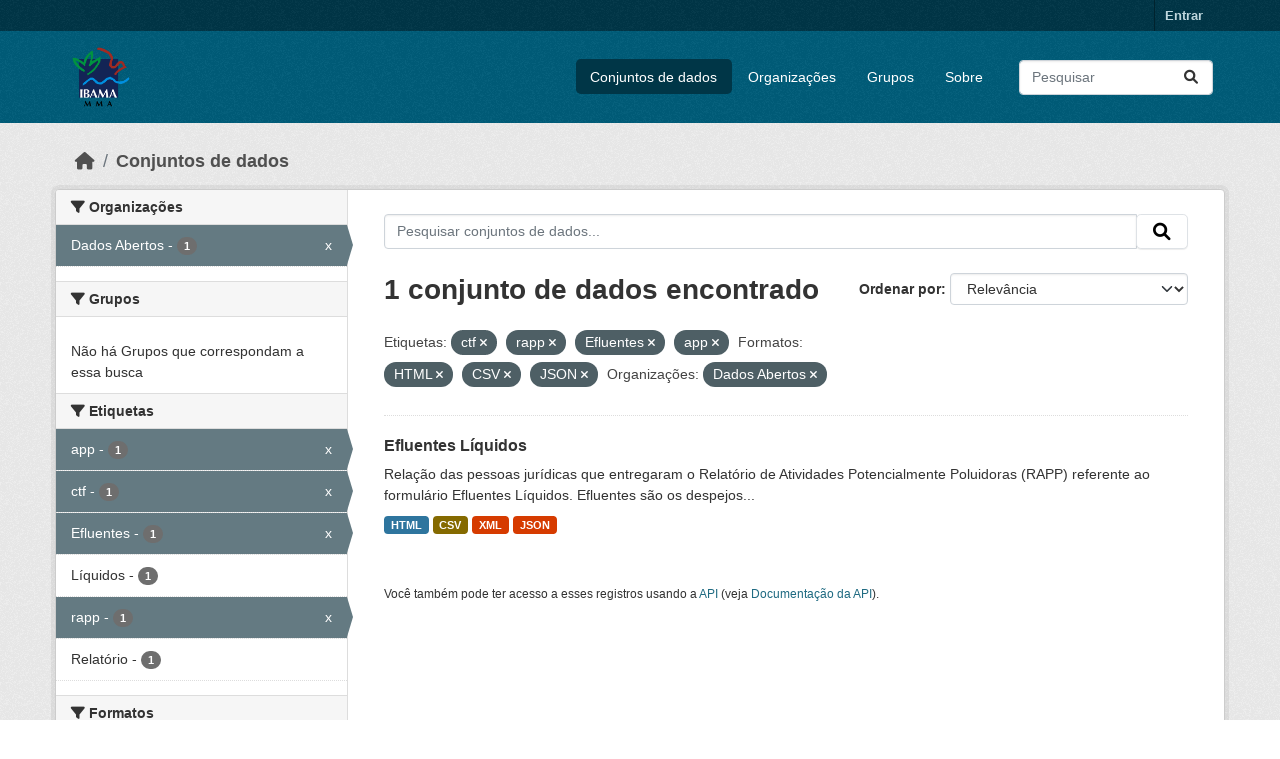

--- FILE ---
content_type: text/html; charset=utf-8
request_url: https://dadosabertos.ibama.gov.br/dataset/?tags=ctf&tags=rapp&tags=Efluentes&tags=app&res_format=HTML&res_format=CSV&amp=&organization=ibama&res_format=JSON
body_size: 34303
content:
<!DOCTYPE html>
<!--[if IE 9]> <html lang="pt_BR" class="ie9"> <![endif]-->
<!--[if gt IE 8]><!--> <html lang="pt_BR"  > <!--<![endif]-->
  <head>
    <meta charset="utf-8" />
      <meta name="csrf_field_name" content="_csrf_token" />
      <meta name="_csrf_token" content="IjgyMWZhYWViYjg0MzA0OTI4N2FlOWE1ZmUyZTY1OTEwMWNmYzdkNGQi.aXsKPw.wJ0YZ2tPZbjKrS9aCNUtxkZcGmQ" />

      <meta name="generator" content="ckan 2.10.4" />
      <meta name="viewport" content="width=device-width, initial-scale=1.0">
    <title>Conjunto de dados - IBAMA</title>

    
    <link rel="shortcut icon" href="/base/images/ckan.ico" />
    
      
      
      
    

    
      
      
    

    
    <link href="/webassets/base/1c87a999_main.css" rel="stylesheet"/>
    
  </head>

  
  <body data-site-root="https://dadosabertos.ibama.gov.br/" data-locale-root="https://dadosabertos.ibama.gov.br/" >

    
    <div class="visually-hidden-focusable"><a href="#content">Skip to main content</a></div>
  

  
    

 
<div class="account-masthead">
  <div class="container">
     
    <nav class="account not-authed" aria-label="Account">
      <ul class="list-unstyled">
        
        <li><a href="/user/login">Entrar</a></li>
         
      </ul>
    </nav>
     
  </div>
</div>

<header class="masthead">
  <div class="container">
      
    <nav class="navbar navbar-expand-lg navbar-light">
      <hgroup class="header-image navbar-left">

      
      
      <a class="logo" href="/">
        <img src="https://dadosabertos.ibama.gov.br/base/images/Logo_Ibama.png" alt="IBAMA"
          title="IBAMA" />
      </a>
      
      

       </hgroup>
      <button class="navbar-toggler" type="button" data-bs-toggle="collapse" data-bs-target="#main-navigation-toggle"
        aria-controls="main-navigation-toggle" aria-expanded="false" aria-label="Toggle navigation">
        <span class="fa fa-bars text-white"></span>
      </button>

      <div class="main-navbar collapse navbar-collapse" id="main-navigation-toggle">
        <ul class="navbar-nav ms-auto mb-2 mb-lg-0">
          
            
              
              

		          <li class="active"><a href="/dataset/">Conjuntos de dados</a></li><li><a href="/organization/">Organizações</a></li><li><a href="/group/">Grupos</a></li><li><a href="/about">Sobre</a></li>
	          
          </ul>

      
      
          <form class="d-flex site-search" action="/dataset/" method="get">
              <label class="d-none" for="field-sitewide-search">Search Datasets...</label>
              <input id="field-sitewide-search" class="form-control me-2"  type="text" name="q" placeholder="Pesquisar" aria-label="Pesquisar conjuntos de dados..."/>
              <button class="btn" type="submit" aria-label="Submit"><i class="fa fa-search"></i></button>
          </form>
      
      </div>
    </nav>
  </div>
</header>

  
    <div class="main">
      <div id="content" class="container">
        
          
            <div class="flash-messages">
              
                
              
            </div>
          

          
            <div class="toolbar" role="navigation" aria-label="Breadcrumb">
              
                
                  <ol class="breadcrumb">
                    
<li class="home"><a href="/" aria-label="Início"><i class="fa fa-home"></i><span> Início</span></a></li>
                    
  <li class="active"><a href="/dataset/">Conjuntos de dados</a></li>

                  </ol>
                
              
            </div>
          

          <div class="row wrapper">
            
            
            

            
              <aside class="secondary col-md-3">
                
                
  <div class="filters">
    <div>
      
        

    
    
	
	    
		<section class="module module-narrow module-shallow">
		    
			<h2 class="module-heading">
			    <i class="fa fa-filter"></i>
			    Organizações
			</h2>
		    
		    
			
			    
				<nav aria-label="Organizações">
				    <ul class="list-unstyled nav nav-simple nav-facet">
					
					    
					    
					    
					    
					    <li class="nav-item  active">
						<a href="/dataset/?tags=ctf&amp;tags=rapp&amp;tags=Efluentes&amp;tags=app&amp;res_format=HTML&amp;res_format=CSV&amp;res_format=JSON&amp;amp=" title="">
						    <span class="item-label">Dados Abertos</span>
						    <span class="hidden separator"> - </span>
						    <span class="item-count badge">1</span>
							<span class="facet-close">x</span>
						</a>
					    </li>
					
				    </ul>
				</nav>

				<p class="module-footer">
				    
					
				    
				</p>
			    
			
		    
		</section>
	    
	
    

      
        

    
    
	
	    
		<section class="module module-narrow module-shallow">
		    
			<h2 class="module-heading">
			    <i class="fa fa-filter"></i>
			    Grupos
			</h2>
		    
		    
			
			    
				<p class="module-content empty">Não há Grupos que correspondam a essa busca</p>
			    
			
		    
		</section>
	    
	
    

      
        

    
    
	
	    
		<section class="module module-narrow module-shallow">
		    
			<h2 class="module-heading">
			    <i class="fa fa-filter"></i>
			    Etiquetas
			</h2>
		    
		    
			
			    
				<nav aria-label="Etiquetas">
				    <ul class="list-unstyled nav nav-simple nav-facet">
					
					    
					    
					    
					    
					    <li class="nav-item  active">
						<a href="/dataset/?tags=ctf&amp;tags=rapp&amp;tags=Efluentes&amp;res_format=HTML&amp;res_format=CSV&amp;res_format=JSON&amp;amp=&amp;organization=ibama" title="">
						    <span class="item-label">app</span>
						    <span class="hidden separator"> - </span>
						    <span class="item-count badge">1</span>
							<span class="facet-close">x</span>
						</a>
					    </li>
					
					    
					    
					    
					    
					    <li class="nav-item  active">
						<a href="/dataset/?tags=rapp&amp;tags=Efluentes&amp;tags=app&amp;res_format=HTML&amp;res_format=CSV&amp;res_format=JSON&amp;amp=&amp;organization=ibama" title="">
						    <span class="item-label">ctf</span>
						    <span class="hidden separator"> - </span>
						    <span class="item-count badge">1</span>
							<span class="facet-close">x</span>
						</a>
					    </li>
					
					    
					    
					    
					    
					    <li class="nav-item  active">
						<a href="/dataset/?tags=ctf&amp;tags=rapp&amp;tags=app&amp;res_format=HTML&amp;res_format=CSV&amp;res_format=JSON&amp;amp=&amp;organization=ibama" title="">
						    <span class="item-label">Efluentes</span>
						    <span class="hidden separator"> - </span>
						    <span class="item-count badge">1</span>
							<span class="facet-close">x</span>
						</a>
					    </li>
					
					    
					    
					    
					    
					    <li class="nav-item ">
						<a href="/dataset/?tags=ctf&amp;tags=rapp&amp;tags=Efluentes&amp;tags=app&amp;res_format=HTML&amp;res_format=CSV&amp;res_format=JSON&amp;amp=&amp;organization=ibama&amp;tags=L%C3%ADquidos" title="">
						    <span class="item-label">Líquidos</span>
						    <span class="hidden separator"> - </span>
						    <span class="item-count badge">1</span>
							
						</a>
					    </li>
					
					    
					    
					    
					    
					    <li class="nav-item  active">
						<a href="/dataset/?tags=ctf&amp;tags=Efluentes&amp;tags=app&amp;res_format=HTML&amp;res_format=CSV&amp;res_format=JSON&amp;amp=&amp;organization=ibama" title="">
						    <span class="item-label">rapp</span>
						    <span class="hidden separator"> - </span>
						    <span class="item-count badge">1</span>
							<span class="facet-close">x</span>
						</a>
					    </li>
					
					    
					    
					    
					    
					    <li class="nav-item ">
						<a href="/dataset/?tags=ctf&amp;tags=rapp&amp;tags=Efluentes&amp;tags=app&amp;res_format=HTML&amp;res_format=CSV&amp;res_format=JSON&amp;amp=&amp;organization=ibama&amp;tags=Relat%C3%B3rio" title="">
						    <span class="item-label">Relatório</span>
						    <span class="hidden separator"> - </span>
						    <span class="item-count badge">1</span>
							
						</a>
					    </li>
					
				    </ul>
				</nav>

				<p class="module-footer">
				    
					
				    
				</p>
			    
			
		    
		</section>
	    
	
    

      
        

    
    
	
	    
		<section class="module module-narrow module-shallow">
		    
			<h2 class="module-heading">
			    <i class="fa fa-filter"></i>
			    Formatos
			</h2>
		    
		    
			
			    
				<nav aria-label="Formatos">
				    <ul class="list-unstyled nav nav-simple nav-facet">
					
					    
					    
					    
					    
					    <li class="nav-item  active">
						<a href="/dataset/?tags=ctf&amp;tags=rapp&amp;tags=Efluentes&amp;tags=app&amp;res_format=HTML&amp;res_format=JSON&amp;amp=&amp;organization=ibama" title="">
						    <span class="item-label">CSV</span>
						    <span class="hidden separator"> - </span>
						    <span class="item-count badge">1</span>
							<span class="facet-close">x</span>
						</a>
					    </li>
					
					    
					    
					    
					    
					    <li class="nav-item  active">
						<a href="/dataset/?tags=ctf&amp;tags=rapp&amp;tags=Efluentes&amp;tags=app&amp;res_format=CSV&amp;res_format=JSON&amp;amp=&amp;organization=ibama" title="">
						    <span class="item-label">HTML</span>
						    <span class="hidden separator"> - </span>
						    <span class="item-count badge">1</span>
							<span class="facet-close">x</span>
						</a>
					    </li>
					
					    
					    
					    
					    
					    <li class="nav-item  active">
						<a href="/dataset/?tags=ctf&amp;tags=rapp&amp;tags=Efluentes&amp;tags=app&amp;res_format=HTML&amp;res_format=CSV&amp;amp=&amp;organization=ibama" title="">
						    <span class="item-label">JSON</span>
						    <span class="hidden separator"> - </span>
						    <span class="item-count badge">1</span>
							<span class="facet-close">x</span>
						</a>
					    </li>
					
					    
					    
					    
					    
					    <li class="nav-item ">
						<a href="/dataset/?tags=ctf&amp;tags=rapp&amp;tags=Efluentes&amp;tags=app&amp;res_format=HTML&amp;res_format=CSV&amp;res_format=JSON&amp;amp=&amp;organization=ibama&amp;res_format=XML" title="">
						    <span class="item-label">XML</span>
						    <span class="hidden separator"> - </span>
						    <span class="item-count badge">1</span>
							
						</a>
					    </li>
					
				    </ul>
				</nav>

				<p class="module-footer">
				    
					
				    
				</p>
			    
			
		    
		</section>
	    
	
    

      
        

    
    
	
	    
		<section class="module module-narrow module-shallow">
		    
			<h2 class="module-heading">
			    <i class="fa fa-filter"></i>
			    Licenças
			</h2>
		    
		    
			
			    
				<nav aria-label="Licenças">
				    <ul class="list-unstyled nav nav-simple nav-facet">
					
					    
					    
					    
					    
					    <li class="nav-item ">
						<a href="/dataset/?tags=ctf&amp;tags=rapp&amp;tags=Efluentes&amp;tags=app&amp;res_format=HTML&amp;res_format=CSV&amp;res_format=JSON&amp;amp=&amp;organization=ibama&amp;license_id=other-pd" title="">
						    <span class="item-label">Outra (Domínio Público)</span>
						    <span class="hidden separator"> - </span>
						    <span class="item-count badge">1</span>
							
						</a>
					    </li>
					
				    </ul>
				</nav>

				<p class="module-footer">
				    
					
				    
				</p>
			    
			
		    
		</section>
	    
	
    

      
    </div>
    <a class="close no-text hide-filters"><i class="fa fa-times-circle"></i><span class="text">close</span></a>
  </div>

              </aside>
            

            
              <div class="primary col-md-9 col-xs-12" role="main">
                
                
  <section class="module">
    <div class="module-content">
      
        
      
      
        
        
        







<form id="dataset-search-form" class="search-form" method="get" data-module="select-switch">

  
    <div class="input-group search-input-group">
      <input aria-label="Pesquisar conjuntos de dados..." id="field-giant-search" type="text" class="form-control input-lg" name="q" value="" autocomplete="off" placeholder="Pesquisar conjuntos de dados...">
      
      <span class="input-group-btn">
        <button class="btn btn-default btn-lg" type="submit" value="search" aria-label="Submit">
          <i class="fa fa-search"></i>
        </button>
      </span>
      
    </div>
  

  
    <span>






<input type="hidden" name="tags" value="ctf" />





<input type="hidden" name="tags" value="rapp" />





<input type="hidden" name="tags" value="Efluentes" />





<input type="hidden" name="tags" value="app" />





<input type="hidden" name="res_format" value="HTML" />





<input type="hidden" name="res_format" value="CSV" />





<input type="hidden" name="res_format" value="JSON" />





<input type="hidden" name="organization" value="ibama" />



</span>
  

  
    
      <div class="form-group control-order-by">
        <label for="field-order-by">Ordenar por</label>
        <select id="field-order-by" name="sort" class="form-control form-select">
          
            
              <option value="score desc, metadata_modified desc" selected="selected">Relevância</option>
            
          
            
              <option value="title_string asc">Nome Crescente</option>
            
          
            
              <option value="title_string desc">Nome Descrescente</option>
            
          
            
              <option value="metadata_modified desc">Modificada pela última vez</option>
            
          
            
          
        </select>
        
        <button class="btn btn-default js-hide" type="submit">Ir</button>
        
      </div>
    
  

  
    
      <h1>

  
  
  
  

1 conjunto de dados encontrado</h1>
    
  

  
    
      <p class="filter-list">
        
          
          <span class="facet">Etiquetas:</span>
          
            <span class="filtered pill">ctf
              <a href="/dataset/?tags=rapp&amp;tags=Efluentes&amp;tags=app&amp;res_format=HTML&amp;res_format=CSV&amp;res_format=JSON&amp;amp=&amp;organization=ibama" class="remove" title="Remover"><i class="fa fa-times"></i></a>
            </span>
          
            <span class="filtered pill">rapp
              <a href="/dataset/?tags=ctf&amp;tags=Efluentes&amp;tags=app&amp;res_format=HTML&amp;res_format=CSV&amp;res_format=JSON&amp;amp=&amp;organization=ibama" class="remove" title="Remover"><i class="fa fa-times"></i></a>
            </span>
          
            <span class="filtered pill">Efluentes
              <a href="/dataset/?tags=ctf&amp;tags=rapp&amp;tags=app&amp;res_format=HTML&amp;res_format=CSV&amp;res_format=JSON&amp;amp=&amp;organization=ibama" class="remove" title="Remover"><i class="fa fa-times"></i></a>
            </span>
          
            <span class="filtered pill">app
              <a href="/dataset/?tags=ctf&amp;tags=rapp&amp;tags=Efluentes&amp;res_format=HTML&amp;res_format=CSV&amp;res_format=JSON&amp;amp=&amp;organization=ibama" class="remove" title="Remover"><i class="fa fa-times"></i></a>
            </span>
          
        
          
          <span class="facet">Formatos:</span>
          
            <span class="filtered pill">HTML
              <a href="/dataset/?tags=ctf&amp;tags=rapp&amp;tags=Efluentes&amp;tags=app&amp;res_format=CSV&amp;res_format=JSON&amp;amp=&amp;organization=ibama" class="remove" title="Remover"><i class="fa fa-times"></i></a>
            </span>
          
            <span class="filtered pill">CSV
              <a href="/dataset/?tags=ctf&amp;tags=rapp&amp;tags=Efluentes&amp;tags=app&amp;res_format=HTML&amp;res_format=JSON&amp;amp=&amp;organization=ibama" class="remove" title="Remover"><i class="fa fa-times"></i></a>
            </span>
          
            <span class="filtered pill">JSON
              <a href="/dataset/?tags=ctf&amp;tags=rapp&amp;tags=Efluentes&amp;tags=app&amp;res_format=HTML&amp;res_format=CSV&amp;amp=&amp;organization=ibama" class="remove" title="Remover"><i class="fa fa-times"></i></a>
            </span>
          
        
          
          <span class="facet">Organizações:</span>
          
            <span class="filtered pill">Dados Abertos
              <a href="/dataset/?tags=ctf&amp;tags=rapp&amp;tags=Efluentes&amp;tags=app&amp;res_format=HTML&amp;res_format=CSV&amp;res_format=JSON&amp;amp=" class="remove" title="Remover"><i class="fa fa-times"></i></a>
            </span>
          
        
      </p>
      <a class="show-filters btn btn-default">Filtrar Resultados</a>
    
  

</form>




      
      
        

  
    <ul class="dataset-list list-unstyled">
    	
	      
	        




  <li class="dataset-item">
    
      <div class="dataset-content">
        
          <h2 class="dataset-heading">
            
              
            
            
    <a href="/dataset/efluentes-liquidos" title="Efluentes Líquidos">
      Efluentes Líquidos
    </a>
            
            
              
              
            
          </h2>
        
        
          
            <div>Relação das pessoas jurídicas que entregaram o Relatório de Atividades Potencialmente Poluidoras (RAPP) referente ao formulário Efluentes Líquidos. Efluentes são os despejos...</div>
          
        
      </div>
      
        
          
            <ul class="dataset-resources list-unstyled">
              
                
                <li>
                  <a href="/dataset/efluentes-liquidos" class="badge badge-default" data-format="html">HTML</a>
                </li>
                
                <li>
                  <a href="/dataset/efluentes-liquidos" class="badge badge-default" data-format="csv">CSV</a>
                </li>
                
                <li>
                  <a href="/dataset/efluentes-liquidos" class="badge badge-default" data-format="xml">XML</a>
                </li>
                
                <li>
                  <a href="/dataset/efluentes-liquidos" class="badge badge-default" data-format="json">JSON</a>
                </li>
                
              
            </ul>
          
        
      
    
  </li>

	      
	    
    </ul>
  

      
    </div>

    
      
    
  </section>

  
    <section class="module">
      <div class="module-content">
        
          <small>
            
            
            
           Você também pode ter acesso a esses registros usando a <a href="/api/3">API</a> (veja <a href="http://docs.ckan.org/en/2.10/api/">Documentação da API</a>). 
          </small>
        
      </div>
    </section>
  

              </div>
            
          </div>
        
      </div>
    </div>
  
    <footer class="site-footer">
  <div class="container">
    
    <div class="row">
      <div class="col-md-8 footer-links">
        
          <ul class="list-unstyled">
            
              <li><a href="/about">Sobre IBAMA</a></li>
            
          </ul>
          <ul class="list-unstyled">
            
              
              <li><a href="http://docs.ckan.org/en/2.10/api/">API do CKAN</a></li>
              <li><a href="http://www.ckan.org/">Associação CKAN</a></li>
              <li><a href="http://www.opendefinition.org/okd/"><img src="/base/images/od_80x15_blue.png" alt="Open Data"></a></li>
            
          </ul>
        
      </div>
      <div class="col-md-4 attribution">
        
          <p><strong>Impulsionado por</strong> <a class="hide-text ckan-footer-logo" href="http://ckan.org">CKAN</a></p>
        
        
          
<form class="lang-select" action="/util/redirect" data-module="select-switch" method="POST">
  
<input type="hidden" name="_csrf_token" value="IjgyMWZhYWViYjg0MzA0OTI4N2FlOWE1ZmUyZTY1OTEwMWNmYzdkNGQi.aXsKPw.wJ0YZ2tPZbjKrS9aCNUtxkZcGmQ"/> 
  <div class="form-group">
    <label for="field-lang-select">Idioma</label>
    <select id="field-lang-select" name="url" data-module="autocomplete" data-module-dropdown-class="lang-dropdown" data-module-container-class="lang-container">
      
        <option value="/pt_BR/dataset/?tags=ctf&amp;tags=rapp&amp;tags=Efluentes&amp;tags=app&amp;res_format=HTML&amp;res_format=CSV&amp;amp=&amp;organization=ibama&amp;res_format=JSON" selected="selected">
          português (Brasil)
        </option>
      
        <option value="/en/dataset/?tags=ctf&amp;tags=rapp&amp;tags=Efluentes&amp;tags=app&amp;res_format=HTML&amp;res_format=CSV&amp;amp=&amp;organization=ibama&amp;res_format=JSON" >
          English
        </option>
      
        <option value="/ja/dataset/?tags=ctf&amp;tags=rapp&amp;tags=Efluentes&amp;tags=app&amp;res_format=HTML&amp;res_format=CSV&amp;amp=&amp;organization=ibama&amp;res_format=JSON" >
          日本語
        </option>
      
        <option value="/it/dataset/?tags=ctf&amp;tags=rapp&amp;tags=Efluentes&amp;tags=app&amp;res_format=HTML&amp;res_format=CSV&amp;amp=&amp;organization=ibama&amp;res_format=JSON" >
          italiano
        </option>
      
        <option value="/cs_CZ/dataset/?tags=ctf&amp;tags=rapp&amp;tags=Efluentes&amp;tags=app&amp;res_format=HTML&amp;res_format=CSV&amp;amp=&amp;organization=ibama&amp;res_format=JSON" >
          čeština (Česko)
        </option>
      
        <option value="/ca/dataset/?tags=ctf&amp;tags=rapp&amp;tags=Efluentes&amp;tags=app&amp;res_format=HTML&amp;res_format=CSV&amp;amp=&amp;organization=ibama&amp;res_format=JSON" >
          català
        </option>
      
        <option value="/es/dataset/?tags=ctf&amp;tags=rapp&amp;tags=Efluentes&amp;tags=app&amp;res_format=HTML&amp;res_format=CSV&amp;amp=&amp;organization=ibama&amp;res_format=JSON" >
          español
        </option>
      
        <option value="/fr/dataset/?tags=ctf&amp;tags=rapp&amp;tags=Efluentes&amp;tags=app&amp;res_format=HTML&amp;res_format=CSV&amp;amp=&amp;organization=ibama&amp;res_format=JSON" >
          français
        </option>
      
        <option value="/el/dataset/?tags=ctf&amp;tags=rapp&amp;tags=Efluentes&amp;tags=app&amp;res_format=HTML&amp;res_format=CSV&amp;amp=&amp;organization=ibama&amp;res_format=JSON" >
          Ελληνικά
        </option>
      
        <option value="/sv/dataset/?tags=ctf&amp;tags=rapp&amp;tags=Efluentes&amp;tags=app&amp;res_format=HTML&amp;res_format=CSV&amp;amp=&amp;organization=ibama&amp;res_format=JSON" >
          svenska
        </option>
      
        <option value="/sr/dataset/?tags=ctf&amp;tags=rapp&amp;tags=Efluentes&amp;tags=app&amp;res_format=HTML&amp;res_format=CSV&amp;amp=&amp;organization=ibama&amp;res_format=JSON" >
          српски
        </option>
      
        <option value="/no/dataset/?tags=ctf&amp;tags=rapp&amp;tags=Efluentes&amp;tags=app&amp;res_format=HTML&amp;res_format=CSV&amp;amp=&amp;organization=ibama&amp;res_format=JSON" >
          norsk
        </option>
      
        <option value="/sk/dataset/?tags=ctf&amp;tags=rapp&amp;tags=Efluentes&amp;tags=app&amp;res_format=HTML&amp;res_format=CSV&amp;amp=&amp;organization=ibama&amp;res_format=JSON" >
          slovenčina
        </option>
      
        <option value="/fi/dataset/?tags=ctf&amp;tags=rapp&amp;tags=Efluentes&amp;tags=app&amp;res_format=HTML&amp;res_format=CSV&amp;amp=&amp;organization=ibama&amp;res_format=JSON" >
          suomi
        </option>
      
        <option value="/ru/dataset/?tags=ctf&amp;tags=rapp&amp;tags=Efluentes&amp;tags=app&amp;res_format=HTML&amp;res_format=CSV&amp;amp=&amp;organization=ibama&amp;res_format=JSON" >
          русский
        </option>
      
        <option value="/de/dataset/?tags=ctf&amp;tags=rapp&amp;tags=Efluentes&amp;tags=app&amp;res_format=HTML&amp;res_format=CSV&amp;amp=&amp;organization=ibama&amp;res_format=JSON" >
          Deutsch
        </option>
      
        <option value="/pl/dataset/?tags=ctf&amp;tags=rapp&amp;tags=Efluentes&amp;tags=app&amp;res_format=HTML&amp;res_format=CSV&amp;amp=&amp;organization=ibama&amp;res_format=JSON" >
          polski
        </option>
      
        <option value="/nl/dataset/?tags=ctf&amp;tags=rapp&amp;tags=Efluentes&amp;tags=app&amp;res_format=HTML&amp;res_format=CSV&amp;amp=&amp;organization=ibama&amp;res_format=JSON" >
          Nederlands
        </option>
      
        <option value="/bg/dataset/?tags=ctf&amp;tags=rapp&amp;tags=Efluentes&amp;tags=app&amp;res_format=HTML&amp;res_format=CSV&amp;amp=&amp;organization=ibama&amp;res_format=JSON" >
          български
        </option>
      
        <option value="/ko_KR/dataset/?tags=ctf&amp;tags=rapp&amp;tags=Efluentes&amp;tags=app&amp;res_format=HTML&amp;res_format=CSV&amp;amp=&amp;organization=ibama&amp;res_format=JSON" >
          한국어 (대한민국)
        </option>
      
        <option value="/hu/dataset/?tags=ctf&amp;tags=rapp&amp;tags=Efluentes&amp;tags=app&amp;res_format=HTML&amp;res_format=CSV&amp;amp=&amp;organization=ibama&amp;res_format=JSON" >
          magyar
        </option>
      
        <option value="/sl/dataset/?tags=ctf&amp;tags=rapp&amp;tags=Efluentes&amp;tags=app&amp;res_format=HTML&amp;res_format=CSV&amp;amp=&amp;organization=ibama&amp;res_format=JSON" >
          slovenščina
        </option>
      
        <option value="/lv/dataset/?tags=ctf&amp;tags=rapp&amp;tags=Efluentes&amp;tags=app&amp;res_format=HTML&amp;res_format=CSV&amp;amp=&amp;organization=ibama&amp;res_format=JSON" >
          latviešu
        </option>
      
        <option value="/am/dataset/?tags=ctf&amp;tags=rapp&amp;tags=Efluentes&amp;tags=app&amp;res_format=HTML&amp;res_format=CSV&amp;amp=&amp;organization=ibama&amp;res_format=JSON" >
          አማርኛ
        </option>
      
        <option value="/ar/dataset/?tags=ctf&amp;tags=rapp&amp;tags=Efluentes&amp;tags=app&amp;res_format=HTML&amp;res_format=CSV&amp;amp=&amp;organization=ibama&amp;res_format=JSON" >
          العربية
        </option>
      
        <option value="/bs/dataset/?tags=ctf&amp;tags=rapp&amp;tags=Efluentes&amp;tags=app&amp;res_format=HTML&amp;res_format=CSV&amp;amp=&amp;organization=ibama&amp;res_format=JSON" >
          bosanski
        </option>
      
        <option value="/da_DK/dataset/?tags=ctf&amp;tags=rapp&amp;tags=Efluentes&amp;tags=app&amp;res_format=HTML&amp;res_format=CSV&amp;amp=&amp;organization=ibama&amp;res_format=JSON" >
          dansk (Danmark)
        </option>
      
        <option value="/en_AU/dataset/?tags=ctf&amp;tags=rapp&amp;tags=Efluentes&amp;tags=app&amp;res_format=HTML&amp;res_format=CSV&amp;amp=&amp;organization=ibama&amp;res_format=JSON" >
          English (Australia)
        </option>
      
        <option value="/en_GB/dataset/?tags=ctf&amp;tags=rapp&amp;tags=Efluentes&amp;tags=app&amp;res_format=HTML&amp;res_format=CSV&amp;amp=&amp;organization=ibama&amp;res_format=JSON" >
          English (United Kingdom)
        </option>
      
        <option value="/es_AR/dataset/?tags=ctf&amp;tags=rapp&amp;tags=Efluentes&amp;tags=app&amp;res_format=HTML&amp;res_format=CSV&amp;amp=&amp;organization=ibama&amp;res_format=JSON" >
          español (Argentina)
        </option>
      
        <option value="/eu/dataset/?tags=ctf&amp;tags=rapp&amp;tags=Efluentes&amp;tags=app&amp;res_format=HTML&amp;res_format=CSV&amp;amp=&amp;organization=ibama&amp;res_format=JSON" >
          euskara
        </option>
      
        <option value="/fa_IR/dataset/?tags=ctf&amp;tags=rapp&amp;tags=Efluentes&amp;tags=app&amp;res_format=HTML&amp;res_format=CSV&amp;amp=&amp;organization=ibama&amp;res_format=JSON" >
          فارسی (ایران)
        </option>
      
        <option value="/gl/dataset/?tags=ctf&amp;tags=rapp&amp;tags=Efluentes&amp;tags=app&amp;res_format=HTML&amp;res_format=CSV&amp;amp=&amp;organization=ibama&amp;res_format=JSON" >
          galego
        </option>
      
        <option value="/he/dataset/?tags=ctf&amp;tags=rapp&amp;tags=Efluentes&amp;tags=app&amp;res_format=HTML&amp;res_format=CSV&amp;amp=&amp;organization=ibama&amp;res_format=JSON" >
          עברית
        </option>
      
        <option value="/hr/dataset/?tags=ctf&amp;tags=rapp&amp;tags=Efluentes&amp;tags=app&amp;res_format=HTML&amp;res_format=CSV&amp;amp=&amp;organization=ibama&amp;res_format=JSON" >
          hrvatski
        </option>
      
        <option value="/id/dataset/?tags=ctf&amp;tags=rapp&amp;tags=Efluentes&amp;tags=app&amp;res_format=HTML&amp;res_format=CSV&amp;amp=&amp;organization=ibama&amp;res_format=JSON" >
          Indonesia
        </option>
      
        <option value="/is/dataset/?tags=ctf&amp;tags=rapp&amp;tags=Efluentes&amp;tags=app&amp;res_format=HTML&amp;res_format=CSV&amp;amp=&amp;organization=ibama&amp;res_format=JSON" >
          íslenska
        </option>
      
        <option value="/km/dataset/?tags=ctf&amp;tags=rapp&amp;tags=Efluentes&amp;tags=app&amp;res_format=HTML&amp;res_format=CSV&amp;amp=&amp;organization=ibama&amp;res_format=JSON" >
          ខ្មែរ
        </option>
      
        <option value="/lt/dataset/?tags=ctf&amp;tags=rapp&amp;tags=Efluentes&amp;tags=app&amp;res_format=HTML&amp;res_format=CSV&amp;amp=&amp;organization=ibama&amp;res_format=JSON" >
          lietuvių
        </option>
      
        <option value="/mk/dataset/?tags=ctf&amp;tags=rapp&amp;tags=Efluentes&amp;tags=app&amp;res_format=HTML&amp;res_format=CSV&amp;amp=&amp;organization=ibama&amp;res_format=JSON" >
          македонски
        </option>
      
        <option value="/mn_MN/dataset/?tags=ctf&amp;tags=rapp&amp;tags=Efluentes&amp;tags=app&amp;res_format=HTML&amp;res_format=CSV&amp;amp=&amp;organization=ibama&amp;res_format=JSON" >
          монгол (Монгол)
        </option>
      
        <option value="/my_MM/dataset/?tags=ctf&amp;tags=rapp&amp;tags=Efluentes&amp;tags=app&amp;res_format=HTML&amp;res_format=CSV&amp;amp=&amp;organization=ibama&amp;res_format=JSON" >
          မြန်မာ (မြန်မာ)
        </option>
      
        <option value="/nb_NO/dataset/?tags=ctf&amp;tags=rapp&amp;tags=Efluentes&amp;tags=app&amp;res_format=HTML&amp;res_format=CSV&amp;amp=&amp;organization=ibama&amp;res_format=JSON" >
          norsk bokmål (Norge)
        </option>
      
        <option value="/ne/dataset/?tags=ctf&amp;tags=rapp&amp;tags=Efluentes&amp;tags=app&amp;res_format=HTML&amp;res_format=CSV&amp;amp=&amp;organization=ibama&amp;res_format=JSON" >
          नेपाली
        </option>
      
        <option value="/pt_PT/dataset/?tags=ctf&amp;tags=rapp&amp;tags=Efluentes&amp;tags=app&amp;res_format=HTML&amp;res_format=CSV&amp;amp=&amp;organization=ibama&amp;res_format=JSON" >
          português (Portugal)
        </option>
      
        <option value="/ro/dataset/?tags=ctf&amp;tags=rapp&amp;tags=Efluentes&amp;tags=app&amp;res_format=HTML&amp;res_format=CSV&amp;amp=&amp;organization=ibama&amp;res_format=JSON" >
          română
        </option>
      
        <option value="/sq/dataset/?tags=ctf&amp;tags=rapp&amp;tags=Efluentes&amp;tags=app&amp;res_format=HTML&amp;res_format=CSV&amp;amp=&amp;organization=ibama&amp;res_format=JSON" >
          shqip
        </option>
      
        <option value="/sr_Latn/dataset/?tags=ctf&amp;tags=rapp&amp;tags=Efluentes&amp;tags=app&amp;res_format=HTML&amp;res_format=CSV&amp;amp=&amp;organization=ibama&amp;res_format=JSON" >
          srpski (latinica)
        </option>
      
        <option value="/th/dataset/?tags=ctf&amp;tags=rapp&amp;tags=Efluentes&amp;tags=app&amp;res_format=HTML&amp;res_format=CSV&amp;amp=&amp;organization=ibama&amp;res_format=JSON" >
          ไทย
        </option>
      
        <option value="/tl/dataset/?tags=ctf&amp;tags=rapp&amp;tags=Efluentes&amp;tags=app&amp;res_format=HTML&amp;res_format=CSV&amp;amp=&amp;organization=ibama&amp;res_format=JSON" >
          Filipino (Pilipinas)
        </option>
      
        <option value="/tr/dataset/?tags=ctf&amp;tags=rapp&amp;tags=Efluentes&amp;tags=app&amp;res_format=HTML&amp;res_format=CSV&amp;amp=&amp;organization=ibama&amp;res_format=JSON" >
          Türkçe
        </option>
      
        <option value="/uk/dataset/?tags=ctf&amp;tags=rapp&amp;tags=Efluentes&amp;tags=app&amp;res_format=HTML&amp;res_format=CSV&amp;amp=&amp;organization=ibama&amp;res_format=JSON" >
          українська
        </option>
      
        <option value="/uk_UA/dataset/?tags=ctf&amp;tags=rapp&amp;tags=Efluentes&amp;tags=app&amp;res_format=HTML&amp;res_format=CSV&amp;amp=&amp;organization=ibama&amp;res_format=JSON" >
          українська (Україна)
        </option>
      
        <option value="/vi/dataset/?tags=ctf&amp;tags=rapp&amp;tags=Efluentes&amp;tags=app&amp;res_format=HTML&amp;res_format=CSV&amp;amp=&amp;organization=ibama&amp;res_format=JSON" >
          Tiếng Việt
        </option>
      
        <option value="/zh_Hans_CN/dataset/?tags=ctf&amp;tags=rapp&amp;tags=Efluentes&amp;tags=app&amp;res_format=HTML&amp;res_format=CSV&amp;amp=&amp;organization=ibama&amp;res_format=JSON" >
          中文 (简体, 中国)
        </option>
      
        <option value="/zh_Hant_TW/dataset/?tags=ctf&amp;tags=rapp&amp;tags=Efluentes&amp;tags=app&amp;res_format=HTML&amp;res_format=CSV&amp;amp=&amp;organization=ibama&amp;res_format=JSON" >
          中文 (繁體, 台灣)
        </option>
      
    </select>
  </div>
  <button class="btn btn-default d-none " type="submit">Ir</button>
</form>


        
      </div>
    </div>
    
  </div>
</footer>
  
  
  
  
  
    

      

    
    
    <link href="/webassets/vendor/f3b8236b_select2.css" rel="stylesheet"/>
<link href="/webassets/vendor/d05bf0e7_fontawesome.css" rel="stylesheet"/>
    <script src="/webassets/vendor/8c3c143a_jquery.js" type="text/javascript"></script>
<script src="/webassets/vendor/5027b870_vendor.js" type="text/javascript"></script>
<script src="/webassets/vendor/6d1ad7e6_bootstrap.js" type="text/javascript"></script>
<script src="/webassets/base/6fddaa3f_main.js" type="text/javascript"></script>
<script src="/webassets/base/0d750fad_ckan.js" type="text/javascript"></script>
  </body>
</html>